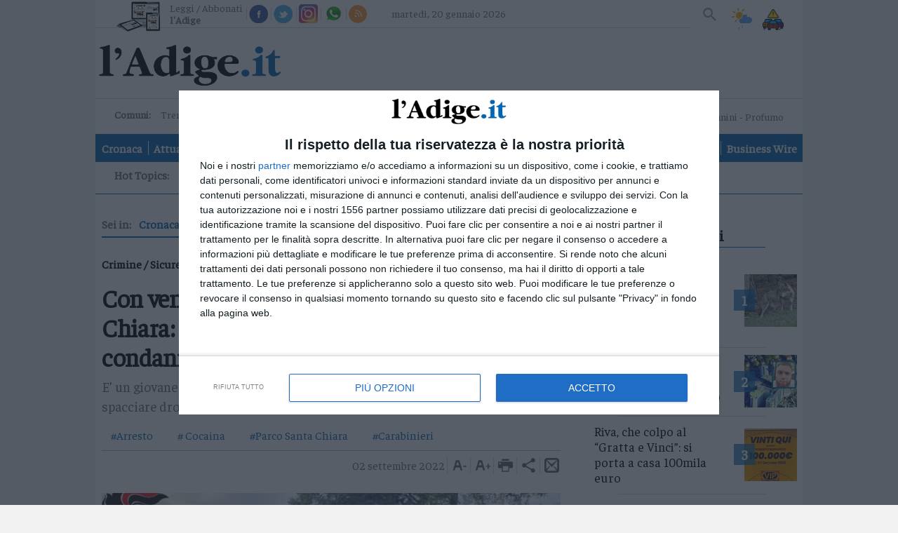

--- FILE ---
content_type: text/html;charset=utf-8
request_url: https://www.ladige.it/cronaca/2022/09/02/con-venti-dosi-di-cocaina-al-parco-santa-chiara-arrestato-dai-carabinieri-e-gia-condannato-n-via-direttissima-1.3300835
body_size: 18189
content:
                            
<!doctype html>
<html lang="it" itemscope itemtype="https://schema.org/WebPage">
        <head>
    <meta charset="utf-8" />
                                          <title>Con venti dosi di cocaina al parco Santa Chiara: arrestato dai Carabinieri e gi&agrave; condannato per direttissima - Cronaca | l'Adige.it</title>
          <meta name="robots" content="index, follow" />
                <link rel="canonical" href="https://www.ladige.it/cronaca/2022/09/02/con-venti-dosi-di-cocaina-al-parco-santa-chiara-arrestato-dai-carabinieri-e-gia-condannato-n-via-direttissima-1.3300835" />
    <meta name="language" content="Italiano" />
          <meta name="description" content=" E&rsquo; un giovane tunisino di 21 anni: la ventitreesima persona straniera sorpresa a spacciare droga in citt&amp;agrave; dall&rsquo;inizio dell&rsquo;anno ">
        <link rel="search" type="application/opensearchdescription+xml" href="" title="Cerca su l'Adige" />
    <link rel="image_src" href="https://www.ladige.it/public/images/logo/adige.png"/>
    <meta name="title" content="Con venti dosi di cocaina al parco Santa Chiara: arrestato dai Carabinieri e gi&agrave; condannato per direttissima - Cronaca | l'Adige.it">
    <meta name="DC.title" content="Con venti dosi di cocaina al parco Santa Chiara: arrestato dai Carabinieri e gi&agrave; condannato per direttissima - Cronaca | l'Adige.it">
    <meta name="siteBrand" content=""/>
    <meta name="siteLabel" content="l'Adige"/>
    <meta name="edition" content=""/>
        <meta property="fb:app_id" content="256281040558"/>
    <meta name="viewport" content="width=device-width, initial-scale=1" />
    <link rel="icon" type="image/png" href="https://www.ladige.it/others/favicon/adige.ico" sizes="56x56">
    <meta name="theme-color" content="#4298b6">
    <meta name="msapplication-TileColor" content="#4298b6"/> 
    <meta name="application-name" content="l'Adige"/>
          
                  <link rel="stylesheet" type="text/css" href="/cssresources/1757945201.css" />
                      <script src="/jsresources/header-1757945201.js"></script>
                                                                                <script>
  $(function() {
    window.currentUser.isLogged().always(function(data) {
      if (data) {
        $.ajax({ url: "/personalization?articleId=policy:1.3300835", method: "POST" });
      }
    });
  });
</script>
          <meta property="og:title" content="Con venti dosi di cocaina al parco Santa Chiara: arrestato dai Carabinieri e gi&agrave; condannato per direttissima">
<meta property="og:site_name" content="l'Adige">

  <meta property="og:url" content="https://www.ladige.it/cronaca/2022/09/02/con-venti-dosi-di-cocaina-al-parco-santa-chiara-arrestato-dai-carabinieri-e-gia-condannato-n-via-direttissima-1.3300835">
  
<meta property="og:description" content=" E&rsquo; un giovane tunisino di 21 anni: la ventitreesima persona straniera sorpresa a spacciare droga in citt&amp;agrave; dall&rsquo;inizio dell&rsquo;anno ">
<meta property="og:type" content="article">
<meta property="og:image" content="https://www.ladige.it/image/contentid/policy:1.3300834:1662123695/image.jpg?a=191%3A100&q=0.6&w=1200&$p$a$q$w=e3c1d56">
<meta property="og:image:width" content="1200">

          <script src="https://platform.instagram.com/en_US/embeds.js"></script>                                <script>
  (function(i,s,o,g,r,a,m){i['GoogleAnalyticsObject']=r;i[r]=i[r]||function(){
  (i[r].q=i[r].q||[]).push(arguments)},i[r].l=1*new Date();a=s.createElement(o),
  m=s.getElementsByTagName(o)[0];a.async=1;a.src=g;m.parentNode.insertBefore(a,m)
  })(window,document,'script','https://www.google-analytics.com/analytics.js','ga');
  ga('create', 'UA-93378031-3', 'auto');
  var at = Cookies.get('accessToken');
  if (at) {
    var userId = at.split('::')[0];
    ga('set', 'userId', userId);
  }
              ga('send', 'pageview', {
    'dimension1': 'prod',
    'dimension2': '2.808',
    'dimension3': '2.818',
    'dimension4': '1.3300835',
    'dimension5': 'page',
    'dimension9': '[2.808][2.818][1.3300835]'
              });
  function galleryGA(currImage) {
    ga('send', 'pageview', {
    'dimension1': 'prod',
    'dimension2': '2.808',
    'dimension3': '2.818',
    'dimension4': '1.3300835',
    'dimension5': 'page',
    'dimension9': '[2.808][2.818][1.3300835]'
                });
  };
  function objectGA(videoid, videopagepath) {
    videopath = '[2.808][2.818][1.3300835]' + '[' + videoid + ']';
    ga('send', 'pageview', videopagepath, {
    'dimension1': 'prod',
    'dimension2': '2.808',
    'dimension3': '2.818',
    'dimension4': videoid,
    'dimension5': 'page',
    'dimension9': videopath
                });
  };
  </script>
        <link rel="stylesheet" type="text/css" href="/dist/style_adige.min.css">
    <link rel="stylesheet" type="text/css" href="/css/style.min.css"/>
    <script src="https://ajax.googleapis.com/ajax/libs/jquery/1.11.0/jquery.min.js"></script>
          <link rel="stylesheet" type="text/css" href="/fix-accesspoint-and-newsletter-7.135037">
    
    <script src="/js/joined.min.js"></script>
    <script>
  var path_after_domain=window.location.pathname;
  path_after_domain = path_after_domain.replace('/cmlink/l-adige', '');
  var path_array = path_after_domain.split("/");
  if (path_array.length > 1) {
    var section = path_array[1];
  }
  if (path_array.length > 2) {
    var category = path_array[2];
  }
  window.googletag = window.googletag || {cmd: []};

  var adTargetsObj= {}

  if (category != undefined) {
    adTargetsObj.section = section;
    adTargetsObj.category = category;
  } else {
    adTargetsObj.section = section;
  }

  googletag.cmd.push(function() {
    googletag.pubads().addEventListener("slotRenderEnded", function (e) {
      console.log(
        "====== SLOT RENDER ENDED =======",
        e.slot.getSlotElementId(),
        !e.isEmpty
      );
      var _gptElId = e.slot.getSlotElementId();

      if (_gptElId === "H4" && e.isEmpty) {
        var artsContainerEl = document.querySelector(".leader-block--small-articles.first-part");
        var adH4 = artsContainerEl.querySelector("article:nth-child(4)");
        adH4.style.display = "none";
      }
      if (_gptElId === "H4" && !e.isEmpty) {
        var artsContainerEl = document.querySelector(".leader-block--small-articles.first-part");
        var articleEl = artsContainerEl.querySelector("article:nth-child(3)");
        articleEl.style.display = "none";
      }
      if (_gptElId === "H3" && !e.isEmpty) {
        var mostReadEl = document.querySelector(".most-read-widget");
        var adH3 = document.getElementById("H3");
        adH3.style.display = "block";
        mostReadEl.style.display = "none";
        mostReadEl.style.marginTop = "27px";
      }

      if (_gptElId === "H3" && e.isEmpty) {
        var mostReadEl = document.querySelector(".most-read-widget");
        var adH3 = document.getElementById("H3");
        adH3.style.display = "none";
        mostReadEl.style.display = "block";
        mostReadEl.style.marginTop = "0";
      }

      if (_gptElId == "dlab-ad-IS" && e.isEmpty) {
        var scriptElement = document.createElement('script');
        scriptElement.src = "https://cdn.yobee.it/ad/yb-ladigeit.js";
        scriptElement.type = 'text/javascript';
        document.head.appendChild(scriptElement);
        
        var link = document.createElement( "link" );
        link.href = "https://cdn.yobee.it/ad/yb-ladigeit.css";
        link.rel = "stylesheet";
        document.head.appendChild(link);

        var adkSlot = document.createElement('div');
        adkSlot.id = 'yobee-intro';
        document.body.appendChild(adkSlot);
      }
    });
  });
</script>
<!-- Original Athesia Code -->
<script type="text/javascript" src="https://www.stol.it/js/ads/athesia_react.js"></script>
<script>athesia_react.initAds({adTargets: adTargetsObj});</script> 
<!-- End Original Athesia Code -->

<!-- Google tag (gtag.js) -->
<script async src="https://www.googletagmanager.com/gtag/js?id=G-CDN653B91C"></script>
<script>
  window.dataLayer = window.dataLayer || [];
  function gtag(){dataLayer.push(arguments);}
  gtag('js', new Date());

  gtag('config', 'G-CDN653B91C');
</script>              <!-- InMobi Choice. Consent Manager Tag v3.0 (for TCF 2.2) -->
<script type="text/javascript" async=true>
(function() {
  //var host = window.location.hostname;
  var host = "www.ladige.it";
  var element = document.createElement('script');
  var firstScript = document.getElementsByTagName('script')[0];
  var url = 'https://cmp.inmobi.com'
    .concat('/choice/', 'AGG75WvU0MNU5', '/', host, '/choice.js?tag_version=V3');
  var uspTries = 0;
  var uspTriesLimit = 3;
  element.async = true;
  element.type = 'text/javascript';
  element.src = url;

  firstScript.parentNode.insertBefore(element, firstScript);

  function makeStub() {
    var TCF_LOCATOR_NAME = '__tcfapiLocator';
    var queue = [];
    var win = window;
    var cmpFrame;

    function addFrame() {
      var doc = win.document;
      var otherCMP = !!(win.frames[TCF_LOCATOR_NAME]);

      if (!otherCMP) {
        if (doc.body) {
          var iframe = doc.createElement('iframe');

          iframe.style.cssText = 'display:none';
          iframe.name = TCF_LOCATOR_NAME;
          doc.body.appendChild(iframe);
        } else {
          setTimeout(addFrame, 5);
        }
      }
      return !otherCMP;
    }

    function tcfAPIHandler() {
      var gdprApplies;
      var args = arguments;

      if (!args.length) {
        return queue;
      } else if (args[0] === 'setGdprApplies') {
        if (
          args.length > 3 &&
          args[2] === 2 &&
          typeof args[3] === 'boolean'
        ) {
          gdprApplies = args[3];
          if (typeof args[2] === 'function') {
            args[2]('set', true);
          }
        }
      } else if (args[0] === 'ping') {
        var retr = {
          gdprApplies: gdprApplies,
          cmpLoaded: false,
          cmpStatus: 'stub'
        };

        if (typeof args[2] === 'function') {
          args[2](retr);
        }
      } else {
        if(args[0] === 'init' && typeof args[3] === 'object') {
          args[3] = Object.assign(args[3], { tag_version: 'V3' });
        }
        queue.push(args);
      }
    }

    function postMessageEventHandler(event) {
      var msgIsString = typeof event.data === 'string';
      var json = {};

      try {
        if (msgIsString) {
          json = JSON.parse(event.data);
        } else {
          json = event.data;
        }
      } catch (ignore) {}

      var payload = json.__tcfapiCall;

      if (payload) {
        window.__tcfapi(
          payload.command,
          payload.version,
          function(retValue, success) {
            var returnMsg = {
              __tcfapiReturn: {
                returnValue: retValue,
                success: success,
                callId: payload.callId
              }
            };
            if (msgIsString) {
              returnMsg = JSON.stringify(returnMsg);
            }
            if (event && event.source && event.source.postMessage) {
              event.source.postMessage(returnMsg, '*');
            }
          },
          payload.parameter
        );
      }
    }

    while (win) {
      try {
        if (win.frames[TCF_LOCATOR_NAME]) {
          cmpFrame = win;
          break;
        }
      } catch (ignore) {}

      if (win === window.top) {
        break;
      }
      win = win.parent;
    }
    if (!cmpFrame) {
      addFrame();
      win.__tcfapi = tcfAPIHandler;
      win.addEventListener('message', postMessageEventHandler, false);
    }
  };

  makeStub();

  function makeGppStub() {
    const CMP_ID = 10;
    const SUPPORTED_APIS = [
      '2:tcfeuv2',
      '6:uspv1',
      '7:usnatv1',
      '8:usca',
      '9:usvav1',
      '10:uscov1',
      '11:usutv1',
      '12:usctv1'
    ];

    window.__gpp_addFrame = function (n) {
      if (!window.frames[n]) {
        if (document.body) {
          var i = document.createElement("iframe");
          i.style.cssText = "display:none";
          i.name = n;
          document.body.appendChild(i);
        } else {
          window.setTimeout(window.__gpp_addFrame, 10, n);
        }
      }
    };
    window.__gpp_stub = function () {
      var b = arguments;
      __gpp.queue = __gpp.queue || [];
      __gpp.events = __gpp.events || [];

      if (!b.length || (b.length == 1 && b[0] == "queue")) {
        return __gpp.queue;
      }

      if (b.length == 1 && b[0] == "events") {
        return __gpp.events;
      }

      var cmd = b[0];
      var clb = b.length > 1 ? b[1] : null;
      var par = b.length > 2 ? b[2] : null;
      if (cmd === "ping") {
        clb(
          {
            gppVersion: "1.1", // must be “Version.Subversion”, current: “1.1”
            cmpStatus: "stub", // possible values: stub, loading, loaded, error
            cmpDisplayStatus: "hidden", // possible values: hidden, visible, disabled
            signalStatus: "not ready", // possible values: not ready, ready
            supportedAPIs: SUPPORTED_APIS, // list of supported APIs
            cmpId: CMP_ID, // IAB assigned CMP ID, may be 0 during stub/loading
            sectionList: [],
            applicableSections: [-1],
            gppString: "",
            parsedSections: {},
          },
          true
        );
      } else if (cmd === "addEventListener") {
        if (!("lastId" in __gpp)) {
          __gpp.lastId = 0;
        }
        __gpp.lastId++;
        var lnr = __gpp.lastId;
        __gpp.events.push({
          id: lnr,
          callback: clb,
          parameter: par,
        });
        clb(
          {
            eventName: "listenerRegistered",
            listenerId: lnr, // Registered ID of the listener
            data: true, // positive signal
            pingData: {
              gppVersion: "1.1", // must be “Version.Subversion”, current: “1.1”
              cmpStatus: "stub", // possible values: stub, loading, loaded, error
              cmpDisplayStatus: "hidden", // possible values: hidden, visible, disabled
              signalStatus: "not ready", // possible values: not ready, ready
              supportedAPIs: SUPPORTED_APIS, // list of supported APIs
              cmpId: CMP_ID, // list of supported APIs
              sectionList: [],
              applicableSections: [-1],
              gppString: "",
              parsedSections: {},
            },
          },
          true
        );
      } else if (cmd === "removeEventListener") {
        var success = false;
        for (var i = 0; i < __gpp.events.length; i++) {
          if (__gpp.events[i].id == par) {
            __gpp.events.splice(i, 1);
            success = true;
            break;
          }
        }
        clb(
          {
            eventName: "listenerRemoved",
            listenerId: par, // Registered ID of the listener
            data: success, // status info
            pingData: {
              gppVersion: "1.1", // must be “Version.Subversion”, current: “1.1”
              cmpStatus: "stub", // possible values: stub, loading, loaded, error
              cmpDisplayStatus: "hidden", // possible values: hidden, visible, disabled
              signalStatus: "not ready", // possible values: not ready, ready
              supportedAPIs: SUPPORTED_APIS, // list of supported APIs
              cmpId: CMP_ID, // CMP ID
              sectionList: [],
              applicableSections: [-1],
              gppString: "",
              parsedSections: {},
            },
          },
          true
        );
      } else if (cmd === "hasSection") {
        clb(false, true);
      } else if (cmd === "getSection" || cmd === "getField") {
        clb(null, true);
      }
      //queue all other commands
      else {
        __gpp.queue.push([].slice.apply(b));
      }
    };
    window.__gpp_msghandler = function (event) {
      var msgIsString = typeof event.data === "string";
      try {
        var json = msgIsString ? JSON.parse(event.data) : event.data;
      } catch (e) {
        var json = null;
      }
      if (typeof json === "object" && json !== null && "__gppCall" in json) {
        var i = json.__gppCall;
        window.__gpp(
          i.command,
          function (retValue, success) {
            var returnMsg = {
              __gppReturn: {
                returnValue: retValue,
                success: success,
                callId: i.callId,
              },
            };
            event.source.postMessage(msgIsString ? JSON.stringify(returnMsg) : returnMsg, "*");
          },
          "parameter" in i ? i.parameter : null,
          "version" in i ? i.version : "1.1"
        );
      }
    };
    if (!("__gpp" in window) || typeof window.__gpp !== "function") {
      window.__gpp = window.__gpp_stub;
      window.addEventListener("message", window.__gpp_msghandler, false);
      window.__gpp_addFrame("__gppLocator");
    }
  };

  makeGppStub();

  var uspStubFunction = function() {
    var arg = arguments;
    if (typeof window.__uspapi !== uspStubFunction) {
      setTimeout(function() {
        if (typeof window.__uspapi !== 'undefined') {
          window.__uspapi.apply(window.__uspapi, arg);
        }
      }, 500);
    }
  };

  var checkIfUspIsReady = function() {
    uspTries++;
    if (window.__uspapi === uspStubFunction && uspTries < uspTriesLimit) {
      console.warn('USP is not accessible');
    } else {
      clearInterval(uspInterval);
    }
  };

  if (typeof window.__uspapi === 'undefined') {
    window.__uspapi = uspStubFunction;
    var uspInterval = setInterval(checkIfUspIsReady, 6000);
  }
})();
</script>
<!-- End InMobi Choice. Consent Manager Tag v3.0 (for TCF 2.2) -->        <script async src="https://securepubads.g.doubleclick.net/tag/js/gpt.js"></script>
    <script src='https://webtools-6201a3d484184c6cb0bcd999c249a471.msvdn.net/js/mainstreaming.js'></script>
<script>
__tcfapi('addEventListener', 2, function(tcData,success) {
  if(success && tcData.eventStatus === 'tcloaded') {
    $.getScript('https://widgets.outbrain.com/outbrain.js', function() {});
    if (document.getElementById("disqus_thread") != null) {
      document.getElementById("disqus_thread").style.display = "";
    }
    __tcfapi('removeEventListener', 2, function (success) {
      if(success) {
      }
    }, tcData.listenerId);
  } else {
    if (tcData.eventStatus === 'useractioncomplete') {
      $.getScript('https://widgets.outbrain.com/outbrain.js', function() {});
      if (document.getElementById("disqus_thread") != null) {
        document.getElementById("disqus_thread").style.display = "";
      }
    } else {
      if (document.getElementById("disqus_thread") != null) {
        document.getElementById("disqus_thread").style.display = "none";
      }
    }
  }
});
</script>
<!-- Matomo -->
<script>
  var _paq = window._paq = window._paq || [];
  /* tracker methods like "setCustomDimension" should be called before "trackPageView" */
  _paq.push(['trackPageView']);
  _paq.push(['enableLinkTracking']);
  (function() {
    var u="https://webstat.athesia.com/";
    _paq.push(['setTrackerUrl', u+'matomo.php']);
    _paq.push(['setSiteId', '23']);
    var d=document, g=d.createElement('script'), s=d.getElementsByTagName('script')[0];
    g.async=true; g.src=u+'matomo.js'; s.parentNode.insertBefore(g,s);
  })();
</script>
<noscript><p><img src="https://webstat.athesia.com/matomo.php?idsite=23&amp;rec=1" style="border:0;" alt="" /></p></noscript>
<!-- End Matomo Code -->
<script async src="https://cdn.yobee.it/ad/yb-ladigeit.js"></script>
<link rel="stylesheet" href="https://cdn.yobee.it/ad/yb-ladigeit.css">
  </head>    <body class="article multimedia-rubric multimedia sidebar default" province="">
      <div id='S20'>
</div>
    <script type="text/javascript" src="//services.brid.tv/player/build/brid.outstream.min.js"></script> <script type="text/javascript"> $bos("Brid_14349321", {"id":"17602","width":"480","height":"270"}); </script>
      <wrapper>
            <container>
                  <header role="banner">
  <input type="checkbox" id="navigation-toggle-box" class="navigation-toggle-box">
  <div class="slim-header">
    <ul class="slim-header--col slim-header--external-links">
                        <li class="slim-header--read-online">
            <a href="https://epaper.ladige.it" title="Leggi / Abbonati">Leggi / Abbonati <span class="slim-header--read-online-paper">l'Adige</span></a>
          </li>
              
            <li class="slim-header--social-icons">
        <div class="facebook">
          <a social-icon="facebook" title="Facebook" itemprop="sameAs">Facebook</a>
          <div class="facebook-popup">
            <iframe name="f23b1e5b47549e6" allowtransparency="true" allowfullscreen="true" scrolling="no" title="fb:like_box Facebook Social Plugin" style="border: medium none; visibility: visible; width: 300px; height: 214px;" src="https://www.facebook.com/v2.0/plugins/like_box.php?app_id=256281040558&amp;channel=http%3A%2F%2Fstaticxx.facebook.com%2Fconnect%2Fxd_arbiter%2Fr%2F0sTQzbapM8j.js%3Fversion%3D42%23cb%3Df2306dafaeb60ea%26domain%3Dwww.ladige.it%26origin%3Dhttps%253A%252F%252Fwww.ladige.it%252Ff1dfb2e098f121c%26relation%3Dparent.parent&amp;container_width=0&amp;header=false&amp;href=http%3A%2F%2Fwww.facebook.com%2Fgiornaleladige&amp;locale=it_IT&amp;sdk=joey&amp;show_border=false" class="" width="1000px" height="1000px" frameborder="0"></iframe>
          </div>
        </div>
        <script>
          $(document).ready(function() {
            $('div.facebook').hover(function() {
              $('.facebook-popup').fadeIn();
              $('.facebook-popup').css('overflow', 'visible');
            }, function() {
              $('.facebook-popup').fadeOut();
              $('.facebook-popup').css('overflow', 'hidden');
            });
          });
        </script>
      </li>
            <li class="slim-header--social-icons">
        <div class="twitter">
          <a social-icon="twitter" title="Twitter" itemprop="sameAs">Twitter</a>
          <div class="twitter-popup">
            <iframe id="twitter-widget-0" scrolling="no" allowtransparency="true" class="twitter-follow-button twitter-follow-button-rendered" style="position: static; visibility: visible; width: 233px; height: 20px;" title="Twitter Follow Button" src="https://platform.twitter.com/widgets/follow_button.89bd237a86eeb0e8b1de842a4b88b09b.it.html#dnt=false&amp;id=twitter-widget-0&amp;lang=it&amp;screen_name=giornaleladige&amp;show_count=true&amp;show_screen_name=true&amp;size=m&amp;time=1491314616838" data-screen-name="giornaleladige" frameborder="0"></iframe>
          </div>
        </div>
        <script>
          $(document).ready(function() {
            $('div.twitter').hover(function() {
              $('.twitter-popup').fadeIn();
              $('.twitter-popup').css('overflow', 'visible');
            }, function() {
              $('.twitter-popup').fadeOut();
              $('.twitter-popup').css('overflow', 'hidden');
            });
          });
        </script>
      </li>
            <li class="slim-header--social-icons">
        <a href="https://www.instagram.com/giornaleladige" social-icon="instagram" title="Instagram" itemprop="sameAs" target="_blank">Instagram</a>
      </li>
      <li class="slim-header--social-icons">
                  <a href="/iniziative/2021/03/15/l-adige-e-su-whatsapp-1.2861862" social-icon="whatsapp" title="Whatsapp">Whatsapp</a>
              </li>
      <li class="slim-header--social-icons">
        <a href="https://www.ladige.it/feed-rss" social-icon="rss" title="RSS">RSS</a>
      </li>
    </ul>
    <div class="slim-header--col slim-header--today">
              <span>martedì, 20 gennaio 2026</span>
    </div>
    <div class="slim-header--col slim-header--spacer"></div>
    <ul class="slim-header--col slim-header--internal-links">
      <li class="slim-header--search-item">
        <section class="slim-header--search" rolte="search">
          <h1 class="screen-reader-text">Cerca su l'Adige</h1>
          <form method="get" action="https://www.ladige.it/" itemprop="potentialAction" itemscope itemtype="https://schema.org/SearchAction">

                        <meta name="target" itemprop="target" content="/?q={q}"/>
            <input type="checkbox" id="toggle-searchfield">
            <input type="text" class="slim-header--searchfield" autocomplete="off" placeholder="Cerca nel sito" name="q" id="site-input" itemprop="query-input">
            <input type="hidden" name="view" id="siteBrand" value="">
            <input type="hidden" name="view" id="view-input" value="l'Adige">
            <label for="toggle-searchfield" class="search-button" title="Cerca"></label>
            <button value="Submit" type="submit" id="site-searchformbutton" class="search-button" aria-label="Cerca">Cerca</button>
          </form>
        </section>
      </li>
                                    <li class="slim-header--weather">
        <a href="/adige-meteo#weather--content-trentino" class="slim-header--weather-icon" title="Meteo">Meteo</a>
      </li>
      <li class="slim-header--infotraffico">
        <a href="https://www.ladige.it/info-traffico"  class="slim-header--infotraffico-icon">Info traffico</a>
      </li>
    </ul>
  </div>
  <div class="brand-header">
    <logo>
      <h1 itemprop="publisher" itemscope itemtype="https://schema.org/Brand">
        <a href="https://www.ladige.it" class="logo-image" itemprop="url">
          <span class="screen-reader-text" itemprop="name">l'Adige</span>
          <img class="desk" src="/public/images/logo/adige.png" alt="" itemprop="logo" aria-label="l'Adige">
          <img class="mobile" src="/public/images/logo/adige_mobile.png" alt="" itemprop="logo" aria-label="l'Adige">
        </a>
      </h1>
        <div class="search_mob">
        <section class="slim-header--search2" rolte="search">
          <h1 class="screen-reader-text">Cerca su l'Adige</h1>
          <form method="get" action="https://www.ladige.it/" itemprop="potentialAction" itemscope itemtype="https://schema.org/SearchAction">

                        <meta name="target" itemprop="target" content="/?q={q}"/>
            <input type="checkbox" id="toggle-searchfield2">
            <input type="text" class="slim-header--searchfield2" autocomplete="off" placeholder="Cerca nel sito" name="q" id="site-input" itemprop="query-input">
            <input type="hidden" name="view" id="siteBrand" value="">
            <input type="hidden" name="view" id="view-input" value="l'Adige">
            <label for="toggle-searchfield2" class="search-button2" title="Cerca"></label>
            <button value="Submit" type="submit" id="site-searchformbutton" class="search-button2" aria-label="Cerca">Cerca</button>
          </form>
        </section>
    </div>
        </logo>
    <div class="ad-header">
      <ad-container>
        <div id='S1'>
</div>
      </ad-container>
    </div>
    <label for="navigation-toggle-box" role="button" class="brand-header--toggle-button" aria-controls="navigation" aria-label="Menu" data-ct-label="menu">
      <span class="brand-header--toggle-button-inner">
        <hr />
      </span>
      <span class="screen-reader-text">Menu</span>
    </label>
  </div>

  <div class="nav-header">
    <div class="nav-header--first-col">
      <section class="nav-header--towns">
        <h1 class="nav-header--towns-title">Comuni:</h1>
        <ul class="nav-header--towns-list" itemscope itemtype="https://schema.org/SiteNavigationElement">
                                                    <li class="nav-header--towns-listitem" itemprop="name">
              <a link href="/territori/trento" title="Trento" itemprop="url">Trento</a>
            </li>
                      <li class="nav-header--towns-listitem" itemprop="name">
              <a link href="/territori/rovereto" title="Rovereto" itemprop="url">Rovereto</a>
            </li>
                      <li class="nav-header--towns-listitem" itemprop="name">
              <a link href="/territori/pergine" title="Pergine" itemprop="url">Pergine</a>
            </li>
                      <li class="nav-header--towns-listitem" itemprop="name">
              <a link href="/territori/riva-arco" title="Riva - Arco" itemprop="url">Riva - Arco</a>
            </li>
          
                      <section class="nav-header--towns-all">
              <h1>Territori</h1>
              <ul class="nav-header--towns-all-list">
                                  <li class="nav-header--towns-all-listitem" itemprop="name">
                    <a link href="/territori/basso-sarca-ledro" title="Basso Sarca - Ledro" itemprop="url">Basso Sarca - Ledro</a>
                  </li>
                                  <li class="nav-header--towns-all-listitem" itemprop="name">
                    <a link href="/territori/lavis-rotaliana" title="Lavis - Rotaliana" itemprop="url">Lavis - Rotaliana</a>
                  </li>
                                  <li class="nav-header--towns-all-listitem" itemprop="name">
                    <a link href="/territori/valle-dei-laghi" title="Valle dei Laghi" itemprop="url">Valle dei Laghi</a>
                  </li>
                                  <li class="nav-header--towns-all-listitem" itemprop="name">
                    <a link href="/territori/valsugana-primiero" title="Valsugana - Primiero" itemprop="url">Valsugana - Primiero</a>
                  </li>
                                  <li class="nav-header--towns-all-listitem" itemprop="name">
                    <a link href="/territori/vallagarina" title="Vallagarina" itemprop="url">Vallagarina</a>
                  </li>
                                  <li class="nav-header--towns-all-listitem" itemprop="name">
                    <a link href="/territori/non-sole" title="Non - Sole" itemprop="url">Non - Sole</a>
                  </li>
                                  <li class="nav-header--towns-all-listitem" itemprop="name">
                    <a link href="/territori/fiemme-fassa" title="Fiemme - Fassa" itemprop="url">Fiemme - Fassa</a>
                  </li>
                                  <li class="nav-header--towns-all-listitem" itemprop="name">
                    <a link href="/territori/giudicarie-rendena" title="Giudicarie - Rendena" itemprop="url">Giudicarie - Rendena</a>
                  </li>
                                  <li class="nav-header--towns-all-listitem" itemprop="name">
                    <a link href="/territori/alto-adige-s%C3%BCdtirol" title="Alto Adige - Südtirol" itemprop="url">Alto Adige - Südtirol</a>
                  </li>
                                  <li class="nav-header--towns-all-listitem" itemprop="name">
                    <a link href="/territori/dolomiti" title="Dolomiti" itemprop="url">Dolomiti</a>
                  </li>
                              </ul>
            </section>
                  </ul>
      </section>
                  <a href="https://a9x0x8.mailupclient.com/frontend/forms/Subscription.aspx?idList=1&idForm=1&guid=AAFA5375-BCF1-4E06-965A-E3A98B626156" class="nav-header--other-publisher newsletter" target="_blank">
        Newsletter
      </a>
            <a href="https://abo.athesiamedien.com/beleg-exemplar/f88cd99113471ca2b934a98aa" class="nav-header--other-publisher bazarcasa" target="_blank">
        <img title="Bazar Casa" class="nav-header--other-publisher-logo bazarcasa" src="/public/images/Bazar_Casa.png">
      </a>
            <a href="https://www.radiodolomiti.com/" class="nav-header--other-publisher" target="_blank">
        <img title="Radio Dolomiti" class="nav-header--other-publisher-logo radio" src="/public/images/radio-dolomiti.jpg">
                  <span><b>&nbsp;Ora in onda:&nbsp;</b>Gianna Nannini - Profumo</span>
              </a>
    </div>

    <nav role="navigation" class="nav-header--navigation">
      <h1 class="screen-reader-text">Navigazione principale</h1>
      <ul class="nav-header--navigation-list" itemscope itemtype="https://schema.org/SiteNavigationElement">
        <li class="nav-header--navigation-listitem mobile-only" itemprop="name">
          <a href="https://www.ladige.it" title="Home" itemprop="url">Home</a>
        </li>

                              <li class="nav-header--navigation-listitem" itemprop="name">
              <a href="/cronaca" title="Cronaca" itemprop="url">Cronaca</a>
            </li>
                                        <li class="nav-header--navigation-listitem" itemprop="name">
              <a href="/attualita" title="Attualità" itemprop="url">Attualità</a>
            </li>
                                        <li class="nav-header--navigation-listitem" itemprop="name">
              <a href="/economia" title="Economia" itemprop="url">Economia</a>
            </li>
                                        <li class="nav-header--navigation-listitem" itemprop="name">
              <a href="/cultura-e-spettacoli" title="Cultura e Spettacoli" itemprop="url">Cultura e Spettacoli</a>
            </li>
                                        <li class="nav-header--navigation-listitem" itemprop="name">
              <a href="/salute-e-benessere" title="Salute e Benessere" itemprop="url">Salute e Benessere</a>
            </li>
                                        <li class="nav-header--navigation-listitem" itemprop="name">
              <a href="/montagna" title="Montagna" itemprop="url">Montagna</a>
            </li>
                                        <li class="nav-header--navigation-listitem" itemprop="name">
              <a href="/tecnologia" title="Tecnologia" itemprop="url">Tecnologia</a>
            </li>
                                                          <li class="nav-header--navigation-listitem" itemprop="name">
              <a href="/sport" title="Sport" itemprop="url">Sport</a>
            </li>
                                        <li class="nav-header--navigation-listitem" itemprop="name">
              <a href="/foto" title="Foto" itemprop="url">Foto</a>
            </li>
                                        <li class="nav-header--navigation-listitem" itemprop="name">
              <a href="/video" title="Video" itemprop="url">Video</a>
            </li>
                                                                                                                                                                                                                                                                                                    <li class="nav-header--navigation-listitem" itemprop="name">
              <a href="/business-wire" title="Business Wire" itemprop="url">Business Wire</a>
            </li>
                                    
        <li class="nav-header--navigation-listitem mobile-only" itemprop="name">
          <a href="https://epaper.ladige.it" title="Edicola" itemprop="url">Edicola</a>
        </li>
      </ul>
    </nav>
                      <div class="nav-header--vertical-channel">
        <h1 class="screen-reader-hottopic">Hot Topics:</h1>
        <ul class="nav-header--vertical-channel-list" itemscope itemtype="https://schema.org/SiteNavigationElement">
                                    <li class="nav-header--vertical-channel-listitem" itemprop="name">
                  
<a href="https://www.ladige.it/focus/Tag/milanocortina" title="Milano-Cortina" itemprop="url">Milano-Cortina</a>              </li>
                                                <li class="nav-header--vertical-channel-listitem" itemprop="name">
                  
<a href="https://www.ladige.it/topics/Tag/adige80" title="Gli 80 anni dell'Adige" itemprop="url">Gli 80 anni dell'Adige</a>              </li>
                                                <li class="nav-header--vertical-channel-listitem" itemprop="name">
                  
<a href="https://www.ladige.it/topics/Tag/soldatidisventura" title="Podcast: Soldati di sventura" itemprop="url">Podcast: Soldati di sventura</a>              </li>
                              </ul>
      </div>
      </div>
</header>
                <main role="main">
          <ad-container>
            <div ad-item>
                              <div id='S2'>
</div>
                          </div>
          </ad-container>
          <content-block>
            <section class="content-block--main">
                              <nav class="breadcrumb" last-visible itemprop="breadcrumb" itemscope="" itemtype="https://schema.org/BreadcrumbList">
  <span class="breadcrumb--title">Sei in:</span>
  <ul class="breadcrumb--list">
                                        <li class="breadcrumb--listitem" itemprop="itemListElement" itemscope="" itemtype="https://schema.org/ListItem">
                              <a href="/cronaca" itemprop="url" title="Vai a Cronaca">
                      <span itemprop="name">Cronaca</span>
                    </a>
                    <meta itemprop="position" content="1" />
                  </li>
                                  <li class="breadcrumb--listitem" itemprop="itemListElement" itemscope="" itemtype="https://schema.org/ListItem">
          <span itemprop="name">Con venti dosi di cocaina al parco...</span>
          <meta itemprop="position" content="2" />
                  </li>
      </ul>
</nav>                                              <article class="article main-article" itemscope="" itemtype="https://schema.org/NewsArticle">
    <meta itemprop="articleSection" content="cronaca">
    <hidden itemprop="publisher" itemscope="" itemtype="https://schema.org/Organization">
      <meta itemprop="name" content="">
      <meta itemprop="logo" content="/public/images/logo/adige.png">
    </hidden>
    <header class="article--header" custom-font-size="">
              <span class="article--header-badge">Crimine / Sicurezza</span>
            <h1 class="article--header-title" itemprop="headline name">Con venti dosi di cocaina al parco Santa Chiara: arrestato dai Carabinieri e gi&agrave; condannato per direttissima</h1>
      <div class="article--header-description" itemprop="description">
        <p>
	E’ un giovane tunisino di 21 anni: la ventitreesima persona straniera sorpresa a spacciare droga in citt&agrave; dall’inizio dell’anno
</p>
      </div>
                        </header>
      
                <aside class="article--tags " custom-font-size="">
    <h1 class="screen-reader-text">Tags</h1>
    <ul class="article--tags-list">
                                                                                                  <li class="article--tags-listitem" itemprop="keywords">
                                            <a href="/topics/Tag/arresto">
                                          #arresto
                                            </a>
                            </li>
                                                                  <li class="article--tags-listitem" itemprop="keywords">
                                            <a href="/topics/Tag/%20cocaina">
                                          # cocaina
                                            </a>
                            </li>
                                                                  <li class="article--tags-listitem" itemprop="keywords">
                                            <a href="/topics/Tag/parco%20santa%20chiara">
                                          #parco santa chiara
                                            </a>
                            </li>
                                                                  <li class="article--tags-listitem" itemprop="keywords">
                                            <a href="/topics/Tag/Carabinieri">
                                          #Carabinieri
                                            </a>
                            </li>
                                                                          </ul>
  </aside>

              <div class="default--toolbar">
    <ul class="default--toolbar-list">
                    <li class="default--toolbar-listitem" data-type="date">
                                        <time datetime="2022-09-02T03:01" itemprop="datePublished">
                    02 settembre 2022</time>
                <meta itemprop="dateModified" content="2022-09-02T03:01" />
            </li>
                                                        <li class="default--toolbar-listitem" data-type="icon">
            <a href="#" icon="font-smaller" title="Diminuire font" change-font-size="-1">Diminuire font</a>
        </li>
        <li class="default--toolbar-listitem" data-type="icon">
            <a href="#" icon="font-bigger" title="Ingrandire font" change-font-size="+1">Ingrandire font</a>
        </li>
        <li class="default--toolbar-listitem" data-type="icon">
            <a href="javascript:window.print()" icon="print" title="Stampa">Stampa</a>
        </li>
        <li class="default--toolbar-listitem" data-type="icon">
                              <div id="sharesocial-art-top-1-3300835" class="sharesocial" data-itemCode="art-top-1-3300835" data-itemTitle="Con venti dosi di cocaina al parco Santa Chiara: arrestato dai Carabinieri e gi&agrave; condannato per direttissima"
      data-link="https://www.ladige.it/cronaca/2022/09/02/con-venti-dosi-di-cocaina-al-parco-santa-chiara-arrestato-dai-carabinieri-e-gia-condannato-n-via-direttissima-1.3300835" data-escapedLink="https%3A%2F%2Fwww.ladige.it%2Fcronaca%2F2022%2F09%2F02%2Fcon-venti-dosi-di-cocaina-al-parco-santa-chiara-arrestato-dai-carabinieri-e-gia-condannato-n-via-direttissima-1.3300835" data-domain="www.ladige.it"
      data-facebookAppId="256281040558" data-twitterBrand="giornaleladige">
    <a icon="share" title="Condividi">Condividi</a>
    <div id="sharesocial-popup-art-top-1-3300835" class="sharesocial-popup" loaded="false">
                        <div class="whatsapp">
        <a class= "whatsapp" href="https://api.whatsapp.com/send?text=https://www.ladige.it/cronaca/2022/09/02/con-venti-dosi-di-cocaina-al-parco-santa-chiara-arrestato-dai-carabinieri-e-gia-condannato-n-via-direttissima-1.3300835"  target="_blank" title="Condividi questo articolo su Whatsapp">
          Condividi questo articolo su Whatsapp
        </a>
      </div>
    </div>
  </div>
        </li>
        <li class="default--toolbar-listitem" data-type="icon">
                                                                        <a href="mailto:?subject=Con%20venti%20dosi%20di%20cocaina%20al%20parco%20Santa%20Chiara:%20arrestato%20dai%20Carabinieri%20e%20gi&agrave;%20condannato%20per%20direttissima&amp;body=%20E’%20un%20giovane%20tunisino%20di%2021%20anni:%20la%20ventitreesima%20persona%20straniera%20sorpresa%20a%20spacciare%20droga%20in%20citt&agrave;%20dall’inizio%20dell’anno%20%0Ahttps://www.ladige.it/cronaca/2022/09/02/con-venti-dosi-di-cocaina-al-parco-santa-chiara-arrestato-dai-carabinieri-e-gia-condannato-n-via-direttissima-1.3300835" icon="mail" title="Mail">Mail</a>
        </li>
    </ul>
</div>    
    <div class="article--content" itemprop="mainEntityOfPage articleBody" custom-font-size="">
      <div class="article--content-image" itemprop="image" itemscope="" itemtype="https://schema.org/ImageObject">
                                      <img lazy data-original="/image/contentid/policy:1.3300834:1662123695/02.jpg?f=3x2&w=627&$p$f$w=f45186d" title="02.jpg" class="article--content-image-img" itemprop="url">
              </div>

                                                                          

                                                                                                                                    <div class="article--content-text  ">

                              <div id='S4'>
</div>                                                  <p> <strong>TRENTO. </strong>Un comunicato stampa dell’Arma ci comunica che&nbsp;&laquo;Continua l’opera incessante della Compagnia Carabinieri di Trento nell’ambito del contrasto ai reati inerenti gli stupefacenti: nel pomeriggio di ieri, i Carabinieri del Nucleo Operativo e Radiomobile della Compagnia di Trento, nell’ambito degli ordinari servizi rivolti al contrasto dei reati in materia di sostanze stupefacenti, hanno tratto in arresto un 21enne tunisino per il reato di detenzione di stupefacenti ai fini di spaccio. </p> 
<p> Nell’arco del corrente anno l’odierno arrestato &egrave;<strong> la 23esima persona straniera sorpresa nel capoluogo dai Carabinieri nel commettere reati di cessione e/o di detenzione di sostanze stupefacenti.</strong> </p> 
<p> Nello specifico, i militari, nell’ordinario pattugliamento delle aree a maggiore affluenza di persone in orario pomeridiano, tra le quali rientrano i numerosi parchi ed aree verdi del capoluogo, hanno notato il giovane tunisino che, alla vista degli stessi, mutava immediatamente atteggiamento insospettendoli. </p> 
<p> Quest’ultimi, nel rivolgere l’attenzione al giovane, lo scorgevano infatti tentare di disfarsi con naturale disinvoltura di un piccolo involucro non meglio definito, lanciandolo oltre il muro di cinta di una privata abitazione confinante con il parco: fermato dai militari, il giovane risultava collaborativo fornendo immediatamente la pi&ugrave; ampia collaborazione ai militari indicando non solo le proprie generalit&agrave; ma consegnando per di pi&ugrave; <strong>6 dosi di cocaina</strong>, che occultava in quel frangente in bocca. </p> 
<p> I militari, approfondito l’accertamento su quanto tentato di occultare poco prima oltre il menzionato muro di cinta, recuperavano l’involucro a sua volta contenente <strong>ulteriori 14 dosi di cocaina.</strong> </p> 
<p> Alla luce dell’ulteriore rinvenimento e del complessivo quantitativo di sostanza stupefacente, sulla quale sono in atto accertamenti presso il Laboratorio Analisi Sostanze Stupefacenti dell’Arma dei Carabinieri per definirne l’esatto ammontare delle potenziali dosi derivabili, il giovane &egrave; stato accompagnato presso la Caserma di via Barbacovi, ove &egrave; stato arrestato.&nbsp;Stamattina &egrave; stato sottoposto al rito direttissimo e condannato dal giudice a 10 mesi con pena sospesa. </p> 
<p> Per l’indagato vige la presunzione di innocenza fino a quando la sua colpevolezza non sar&agrave; accertata con sentenza irrevocabile&raquo;. </p> 
<p> </p>
                          <div id='S5'>
</div>                      </div>

    </div>
        
                <aside class="article--tags " custom-font-size="">
    <h1 class="screen-reader-text">Tags</h1>
    <ul class="article--tags-list">
                                                                                                  <li class="article--tags-listitem" itemprop="keywords">
                                            <a href="/topics/Tag/arresto">
                                          #arresto
                                            </a>
                            </li>
                                                                  <li class="article--tags-listitem" itemprop="keywords">
                                            <a href="/topics/Tag/%20cocaina">
                                          # cocaina
                                            </a>
                            </li>
                                                                  <li class="article--tags-listitem" itemprop="keywords">
                                            <a href="/topics/Tag/parco%20santa%20chiara">
                                          #parco santa chiara
                                            </a>
                            </li>
                                                                  <li class="article--tags-listitem" itemprop="keywords">
                                            <a href="/topics/Tag/Carabinieri">
                                          #Carabinieri
                                            </a>
                            </li>
                                                                          </ul>
  </aside>
    
    
          <div class="default--toolbar">
    <ul class="default--toolbar-list">
                    <li class="default--toolbar-listitem" data-type="date">
                                        <time datetime="2022-09-02T03:01" itemprop="datePublished">
                    02 settembre 2022</time>
                <meta itemprop="dateModified" content="2022-09-02T03:01" />
            </li>
                                                        <li class="default--toolbar-listitem" data-type="icon">
            <a href="#" icon="font-smaller" title="Diminuire font" change-font-size="-1">Diminuire font</a>
        </li>
        <li class="default--toolbar-listitem" data-type="icon">
            <a href="#" icon="font-bigger" title="Ingrandire font" change-font-size="+1">Ingrandire font</a>
        </li>
        <li class="default--toolbar-listitem" data-type="icon">
            <a href="javascript:window.print()" icon="print" title="Stampa">Stampa</a>
        </li>
        <li class="default--toolbar-listitem" data-type="icon">
                              <div id="sharesocial-art-bottom-1-3300835" class="sharesocial" data-itemCode="art-bottom-1-3300835" data-itemTitle="Con venti dosi di cocaina al parco Santa Chiara: arrestato dai Carabinieri e gi&agrave; condannato per direttissima"
      data-link="https://www.ladige.it/cronaca/2022/09/02/con-venti-dosi-di-cocaina-al-parco-santa-chiara-arrestato-dai-carabinieri-e-gia-condannato-n-via-direttissima-1.3300835" data-escapedLink="https%3A%2F%2Fwww.ladige.it%2Fcronaca%2F2022%2F09%2F02%2Fcon-venti-dosi-di-cocaina-al-parco-santa-chiara-arrestato-dai-carabinieri-e-gia-condannato-n-via-direttissima-1.3300835" data-domain="www.ladige.it"
      data-facebookAppId="256281040558" data-twitterBrand="giornaleladige">
    <a icon="share" title="Condividi">Condividi</a>
    <div id="sharesocial-popup-art-bottom-1-3300835" class="sharesocial-popup" loaded="false">
                        <div class="whatsapp">
        <a class= "whatsapp" href="https://api.whatsapp.com/send?text=https://www.ladige.it/cronaca/2022/09/02/con-venti-dosi-di-cocaina-al-parco-santa-chiara-arrestato-dai-carabinieri-e-gia-condannato-n-via-direttissima-1.3300835"  target="_blank" title="Condividi questo articolo su Whatsapp">
          Condividi questo articolo su Whatsapp
        </a>
      </div>
    </div>
  </div>
        </li>
        <li class="default--toolbar-listitem" data-type="icon">
                                                                        <a href="mailto:?subject=Con%20venti%20dosi%20di%20cocaina%20al%20parco%20Santa%20Chiara:%20arrestato%20dai%20Carabinieri%20e%20gi&agrave;%20condannato%20per%20direttissima&amp;body=%20E’%20un%20giovane%20tunisino%20di%2021%20anni:%20la%20ventitreesima%20persona%20straniera%20sorpresa%20a%20spacciare%20droga%20in%20citt&agrave;%20dall’inizio%20dell’anno%20%0Ahttps://www.ladige.it/cronaca/2022/09/02/con-venti-dosi-di-cocaina-al-parco-santa-chiara-arrestato-dai-carabinieri-e-gia-condannato-n-via-direttissima-1.3300835" icon="mail" title="Mail">Mail</a>
        </li>
    </ul>
</div>    
    
                                                                                                </article>

    <ad-container class="ad_w">
      <div id='S7'>
</div>    <div id='S8'>
</div>    </ad-container>
    
      <div class="OUTBRAIN" data-src="https://www.ladige.it/cronaca/2022/09/02/con-venti-dosi-di-cocaina-al-parco-santa-chiara-arrestato-dai-carabinieri-e-gia-condannato-n-via-direttissima-1.3300835" data-widget-id="AR_1">
</div>

                                  <div id="disqus_thread"></div>
  <script type="text/javascript">
    var disqus_shortname = 'ladige';
    var disqus_identifier = '1.3300835';
    var disqus_title = 'Con venti dosi di cocaina al parco Santa Chiara: arrestato dai Carabinieri e gi\u00E0 condannato per direttissima';
    var disqus_url = 'https://www.ladige.it/cronaca/2022/09/02/con-venti-dosi-di-cocaina-al-parco-santa-chiara-arrestato-dai-carabinieri-e-gia-condannato-n-via-direttissima-1.3300835';
    if(!disqus_url.match(/^http/)) {
        disqus_url = '';
    }

    (function() {
      var dsq = document.createElement('script'); dsq.type = 'text/javascript'; dsq.async = true;
      dsq.src = '//' + disqus_shortname + '.disqus.com/embed.js';
      (document.getElementsByTagName('head')[0] || document.getElementsByTagName('body')[0]).appendChild(dsq);
    })();
  </script>
  <noscript>Please enable JavaScript to view the <a href="http://disqus.com/?ref_noscript">comments powered by Disqus.</a></noscript>
  <a href="http://disqus.com" class="dsq-brlink">comments powered by <span class="logo-disqus">Disqus</span></a>
                                      </section>
            <section class="content-block--column">
                                                <ad-container class="ad_w">
                    <div id='S3'>
</div>                  </ad-container>
                  <aside class="most-read-widget">
  <header class="most-read-widget--header">
    <h1>I più letti</h1>
  </header>
  <div class="most-read-widget--content">
          
                                                                <article class="article">
            <header class="article--header">
              <a href="/cronaca/2026/01/19/troppi-lupi-lollobrigida-verra-recepito-un-piano-per-operare-come-altri-paesi-1.4270505">
                <h1>Troppi lupi, Lollobrigida: &laquo;Verr&agrave; recepito un piano per operare come altri Paesi&raquo;</h1>
              </a>
            </header>
            <div class="article--image">
              <number>1</number>
                                                                                                                                                              <a href="/cronaca/2026/01/19/troppi-lupi-lollobrigida-verra-recepito-un-piano-per-operare-come-altri-paesi-1.4270505">
                  <img lazy data-original="/image/contentid/policy:1.4270504:1768829982/lupiansa.jpg?f=1x1&w=75&$p$f$w=1292ba6">
                </a>
                          </div>
          </article>
                                                            <article class="article">
            <header class="article--header">
              <a href="/territori/riva-arco/2026/01/18/alto-garda-in-lutto-se-n-e-andato-a-34-anni-misha-il-gigante-buono-1.4269951">
                <h1>Alto Garda in lutto: se n'&egrave; andato a 34 anni Misha, il gigante buono</h1>
              </a>
            </header>
            <div class="article--image">
              <number>2</number>
                                                                                                                                                              <a href="/territori/riva-arco/2026/01/18/alto-garda-in-lutto-se-n-e-andato-a-34-anni-misha-il-gigante-buono-1.4269951">
                  <img lazy data-original="/image/contentid/policy:1.4269950:1768769438/img-2959037479830832294.jpg?f=1x1&w=75&$p$f$w=776a80f">
                </a>
                          </div>
          </article>
                                                            <article class="article">
            <header class="article--header">
              <a href="/territori/riva-arco/2026/01/19/riva-che-colpo-al-gratta-e-vinci-si-porta-a-casa-100mila-euro-1.4270158">
                <h1>Riva, che colpo al &ldquo;Gratta e Vinci&rdquo;: si porta a casa 100mila euro</h1>
              </a>
            </header>
            <div class="article--image">
              <number>3</number>
                                                                                                                                                              <a href="/territori/riva-arco/2026/01/19/riva-che-colpo-al-gratta-e-vinci-si-porta-a-casa-100mila-euro-1.4270158">
                  <img lazy data-original="/image/contentid/policy:1.4270156:1768814282/Screenshot%202026-01-19%20101153.png?f=1x1&w=75&$p$f$w=7f02614">
                </a>
                          </div>
          </article>
                                                            <article class="article">
            <header class="article--header">
              <a href="/territori/trento/2026/01/19/trento-riscrive-il-prg-recupero-di-alloggi-sfitti-e-stop-al-consumo-di-suolo-1.4270579">
                <h1>Trento riscrive il Prg: recupero di alloggi sfitti e stop al consumo di suolo</h1>
              </a>
            </header>
            <div class="article--image">
              <number>4</number>
                                                                                                                                                              <a href="/territori/trento/2026/01/19/trento-riscrive-il-prg-recupero-di-alloggi-sfitti-e-stop-al-consumo-di-suolo-1.4270579">
                  <img lazy data-original="/image/contentid/policy:1.4270584:1768837690/Bolghera%20a%20Trento.jpg?f=1x1&w=75&$p$f$w=041a9fa">
                </a>
                          </div>
          </article>
                                                            <article class="article">
            <header class="article--header">
              <a href="/territori/rovereto/2026/01/18/ritrovata-una-rara-chitarra-di-mozzani-il-colpaccio-del-chitarrista-daniele-valle-1.4269960">
                <h1>Ritrovata una rara chitarra di Mozzani: il colpaccio del chitarrista Daniele Valle</h1>
              </a>
            </header>
            <div class="article--image">
              <number>5</number>
                                                                                                                                                              <a href="/territori/rovereto/2026/01/18/ritrovata-una-rara-chitarra-di-mozzani-il-colpaccio-del-chitarrista-daniele-valle-1.4269960">
                  <img lazy data-original="/image/contentid/policy:1.4269959:1768770292/Screenshot%202026-01-18%20alle%2022.02.58.png?f=1x1&w=75&$p$f$w=71454fd">
                </a>
                          </div>
          </article>
                                                                                                                                                                                            
            </div>
</aside>
                                <ad-container class="ad_w">
                  <div id='S6'>
</div>                </ad-container>
                <ad-container class="ad_w">
                  <div id='S9'>
</div>
<div id='S10'>
</div>
<div id='S11'>
</div>
<div id='S12'>
</div>                </ad-container>
                <div class="OUTBRAIN" data-src="https://www.ladige.it/cronaca/2022/09/02/con-venti-dosi-di-cocaina-al-parco-santa-chiara-arrestato-dai-carabinieri-e-gia-condannato-n-via-direttissima-1.3300835" data-widget-id="SB_1"></div> 
                <ad-container class="ad_w">
                  <div id='S13'>
</div>                </ad-container>
                <ad-container class="ad_w">
                  <div id='S14'>
</div>                </ad-container>
                <ad-container class="ad_w">
                  <div id='S15'>
</div>                </ad-container>
                <ad-container class="ad_w">
                  <div id='S16'>
</div>                </ad-container>
                <ad-container class="ad_w">
                  <div id='S17'>
</div>                </ad-container>
                          </section>
          </content-block>
                      <ad-container class="ad_w">
              <div id='S18'>
</div>            </ad-container>
                  </main>
                                                                                          
<ad-container>
  <div ad-item>
<div id='yobee-bottom-page'>
  <script>
    googletag.cmd.push(function() { googletag.display('yobee-bottom-page'); });
  </script>
</div>
</div></ad-container>

<footer role="contentinfo">
      <div id='IS1'>
</div>    <div class="footer-sitemap">
    <div class="footer-sitemap--content">
      <ul class="footer-sitemap--list">
        <li class="footer-sitemap--listitem">
          <a link href="/">Home</a>
        </li>
                                      <li class="footer-sitemap--listitem">
              <a link href="/cronaca">Cronaca</a>
            </li>
                                                                                        <li class="footer-sitemap--listitem">
              <a link href="/attualita">Attualità</a>
            </li>
                                                                                        <li class="footer-sitemap--listitem">
              <a link href="/economia">Economia</a>
            </li>
                                                              </ul>
              <ul class="footer-sitemap--list" first-free>
                                                                  <li class="footer-sitemap--listitem">
              <a link href="/cultura-e-spettacoli">Cultura e Spettacoli</a>
            </li>
                                                                                        <li class="footer-sitemap--listitem">
              <a link href="/salute-e-benessere">Salute e Benessere</a>
            </li>
                                                                                        <li class="footer-sitemap--listitem">
              <a link href="/montagna">Montagna</a>
            </li>
                                                                                        <li class="footer-sitemap--listitem">
              <a link href="/tecnologia">Tecnologia</a>
            </li>
                                                              </ul>
              <ul class="footer-sitemap--list" first-free>
                                                                                    <li class="footer-sitemap--listitem">
              <a link href="/sport">Sport</a>
            </li>
                                                                                        <li class="footer-sitemap--listitem">
              <a link href="/foto">Foto</a>
            </li>
                                                                                        <li class="footer-sitemap--listitem">
              <a link href="/video">Video</a>
            </li>
                                                                                                                                                                                                                                                          <li class="footer-sitemap--listitem">
              <a link href="/necrologie-su-l-adige">Necrologie su l'Adige</a>
            </li>
                                                              </ul>
              <ul class="footer-sitemap--list" first-free>
                                                                  <li class="footer-sitemap--listitem">
              <a link href="/traffico">Traffico</a>
            </li>
                                                                            <li class="footer-sitemap--listitem">
              <a link href="/comunicati-stampa">Comunicati stampa</a>
            </li>
                                                                                                                <li class="footer-sitemap--listitem">
              <a link href="/business-wire">Business Wire</a>
            </li>
                                                  </ul>
              <ul class="footer-sitemap--list" first-free>
                                                                    </ul>
    </div>
  </div>

  <div class="footer-bottom">
    <p class="footer-bottom--info" itemscope itemtype="https://schema.org/Organization">
      <span itemprop="name">S.I.E. S.p.A.</span> - 
      <span itemprop="name">Società Iniziative Editoriali</span> - 
      <span itemprop="address" itemscope itemtype="https://schema.org/PostalAddress">
        <span itemprop="streetAddress">via Missioni Africane n. 17</span> -
        <span itemprop="postalCode">38121</span>
        <span itemprop="addressLocality">Trento</span>
      </span> - P.I. 
      <span itemprop="vatID">01568000226</span>
    </p>
    <ul class="footer-bottom--links">
              <li class="footer-bottom--linksitem">
                        <a  href="/2022/09/05/gerenza-1.2861861"  >Redazione</a>
                  </li>
              <li class="footer-bottom--linksitem">
                      <a href="mailto:internet@ladige.it" target="_blank">Scriveteci</a>
                  </li>
              <li class="footer-bottom--linksitem">
                        <a  href="/feed-rss"  >Rss/xml</a>
                  </li>
              <li class="footer-bottom--linksitem">
                      <a href="https://media-alpi.it" target="_blank">Pubblicità</a>
                  </li>
              <li class="footer-bottom--linksitem">
                        <a  href="/2022/05/11/privacy-1.3208699"  >Privacy Policy</a>
                  </li>
              <li class="footer-bottom--linksitem">
                        <a  href="/2021/03/10/cookies-1.2854988"  >Cookie Policy</a>
                  </li>
              <li class="footer-bottom--linksitem">
                      <a href="https://www.ladige.it/2021/06/11/area-abbonamenti-ecco-i-nostri-contatti-1.2932848" target="_blank">Abbonamenti</a>
                  </li>
          </ul>
  </div>
</footer>
  
              <script type="text/javascript" src="https://imasdk.googleapis.com/js/sdkloader/ima3.js"></script>
              <script src="/jsresources/1757945201.js"></script>
                  
          <!-- banners callbacks -->
                    <script>
  window.fbAsyncInit = function() {
    FB.init({
      appId : '898700906848364',
      xfbml : true,
      cookie : true,
      status : true,
      version : 'v2.1'
    });

    $(document).trigger('atexFbInit'); // trigger event
  };

  (function(d, s, id){
     var js, fjs = d.getElementsByTagName(s)[0];
     if (d.getElementById(id)) {return;}
     js = d.createElement(s); js.id = id;
     js.src = "//connect.facebook.net/en_US/sdk.js";
     fjs.parentNode.insertBefore(js, fjs);
   }(document, 'script', 'facebook-jssdk'));
</script>
          <script type="text/javascript">
  (function() {
    var po = document.createElement('script'); po.type = 'text/javascript'; po.async = true;
    po.src = 'https://apis.google.com/js/platform.js';
    var s = document.getElementsByTagName('script')[0]; s.parentNode.insertBefore(po, s);
  })();
</script>
          <script type="text/javascript">
!function(d,s,id){var js,fjs=d.getElementsByTagName(s)[0];if(!d.getElementById(id)){js=d.createElement(s);js.id=id;js.src="https://platform.twitter.com/widgets.js";fjs.parentNode.insertBefore(js,fjs);}}(document,"script","twitter-wjs");
</script>          <script type="text/javascript">
(function () {
$(document).bind('atexFbInit', function() {
  if (console.log) {
    console.log('atexFbInit complete; FB Object is Available');
  }

    FB.Event.subscribe('edge.create', function(href, widget) {

    if (console.log) {
      console.log('processing fb edge.create event for ' + href);
    }

    jQuery.ajax({
      url : 'https://www.ladige.it/logger/p.gif',
      data : {
        a : '1.3300835',
        d : '/2.808/2.818',
        type : 'fblikeanalyzer'
      }
    });
  });
  });
} ());
</script>    
      <script type='text/javascript'>  (function(){    var logUrl = '/logger/p.gif?a=1.3300835&amp;d=/2.808/2.818';    var referrer = document.referrer;    if (referrer && referrer.length > 0) {      logUrl += '&referrer=' + referrer;    }    document.write('<img src="' + logUrl + '" />');  })();</script>  <script>
!function(t,n){t[n]=t[n]||{nlsQ:function(e,o,c,r,s,i){return s=t.document,r=s.createElement("script"),r.async=1,r.src=("http:"===t.location.protocol?"http:":"https:")+"//cdn-gl.imrworldwide.com/conf/"+e+".js#name="+o+"&ns="+n,i=s.getElementsByTagName("script")[0],i.parentNode.insertBefore(r,i),t[n][o]=t[n][o]||{g:c||{},ggPM:function(e,c,r,s,i){(t[n][o].q=t[n][o].q||[]).push([e,c,r,s,i])}},t[n][o]}}}(window,"NOLBUNDLE");
  var nSdkInstance = NOLBUNDLE.nlsQ("PC91FF8C4-B1F0-4B2B-BF41-3A4ABFA1ADAB","nlsnInstance");
  var nielsenMetadata = {
    type: 'static', 
    assetid: '1.3300835',    section: 'LAdige_BRW'     }; 
  nSdkInstance.ggPM("staticstart", nielsenMetadata);
</script>
      </container>
    </wrapper>
    <script type="text/javascript" src="/dist/script.min.js"></script>
      </body>
</html>
